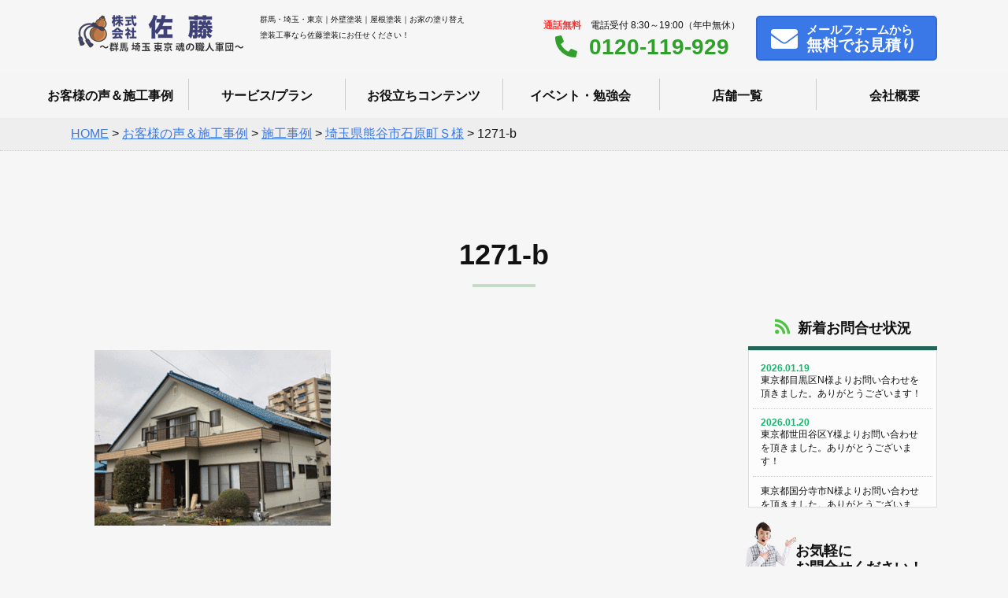

--- FILE ---
content_type: text/html; charset=UTF-8
request_url: https://satotosou.jp/works/w15397/1271-b/
body_size: 15046
content:
<!doctype html>
<html>
<head>
    <meta charset="utf-8">

    <meta name="viewport" content="width=device-width,initial-scale=1.0,minimum-scale=1.0">

    <title>群馬・埼玉でお家の塗り替えなら佐藤塗装へ！屋根・外壁塗装専門店！</title>
    <meta name="Keywords" content="外壁塗装,屋根塗装,塗装,群馬,埼玉,東京,リフォーム,佐藤塗装"/>
    <meta name="Description" content="関東4店舗で群馬県・埼玉県・東京都の屋根・外壁塗装を専門に行っています！施工実績NO1！お家の塗り替え塗装工事なら佐藤塗装にお任せください！"/>
    <!--[if lt IE 9]>
    <script src="http://css3-mediaqueries-js.googlecode.com/svn/trunk/css3-mediaqueries.js"></script>
    <script type="text/javascript" src="http://html5shim.googlecode.com/svn/trunk/html5.js"></script>
    <![endif]-->
    
		<!-- All in One SEO 4.9.2 - aioseo.com -->
	<meta name="robots" content="max-image-preview:large" />
	<meta name="author" content="rpnet"/>
	<link rel="canonical" href="https://satotosou.jp/works/w15397/1271-b/" />
	<meta name="generator" content="All in One SEO (AIOSEO) 4.9.2" />
		<meta property="og:locale" content="ja_JP" />
		<meta property="og:site_name" content="(株)佐藤塗装 | Just another WordPress site" />
		<meta property="og:type" content="article" />
		<meta property="og:title" content="1271-b | (株)佐藤塗装" />
		<meta property="og:url" content="https://satotosou.jp/works/w15397/1271-b/" />
		<meta property="article:published_time" content="2022-09-07T00:48:10+00:00" />
		<meta property="article:modified_time" content="2022-09-07T00:48:10+00:00" />
		<meta name="twitter:card" content="summary" />
		<meta name="twitter:title" content="1271-b | (株)佐藤塗装" />
		<script type="application/ld+json" class="aioseo-schema">
			{"@context":"https:\/\/schema.org","@graph":[{"@type":"BreadcrumbList","@id":"https:\/\/satotosou.jp\/works\/w15397\/1271-b\/#breadcrumblist","itemListElement":[{"@type":"ListItem","@id":"https:\/\/satotosou.jp#listItem","position":1,"name":"\u30db\u30fc\u30e0","item":"https:\/\/satotosou.jp","nextItem":{"@type":"ListItem","@id":"https:\/\/satotosou.jp\/works\/w15397\/1271-b\/#listItem","name":"1271-b"}},{"@type":"ListItem","@id":"https:\/\/satotosou.jp\/works\/w15397\/1271-b\/#listItem","position":2,"name":"1271-b","previousItem":{"@type":"ListItem","@id":"https:\/\/satotosou.jp#listItem","name":"\u30db\u30fc\u30e0"}}]},{"@type":"ItemPage","@id":"https:\/\/satotosou.jp\/works\/w15397\/1271-b\/#itempage","url":"https:\/\/satotosou.jp\/works\/w15397\/1271-b\/","name":"1271-b | (\u682a)\u4f50\u85e4\u5857\u88c5","inLanguage":"ja","isPartOf":{"@id":"https:\/\/satotosou.jp\/#website"},"breadcrumb":{"@id":"https:\/\/satotosou.jp\/works\/w15397\/1271-b\/#breadcrumblist"},"author":{"@id":"https:\/\/satotosou.jp\/author\/rpnet\/#author"},"creator":{"@id":"https:\/\/satotosou.jp\/author\/rpnet\/#author"},"datePublished":"2022-09-07T09:48:10+09:00","dateModified":"2022-09-07T09:48:10+09:00"},{"@type":"Organization","@id":"https:\/\/satotosou.jp\/#organization","name":"(\u682a)\u4f50\u85e4\u5857\u88c5","description":"Just another WordPress site","url":"https:\/\/satotosou.jp\/"},{"@type":"Person","@id":"https:\/\/satotosou.jp\/author\/rpnet\/#author","url":"https:\/\/satotosou.jp\/author\/rpnet\/","name":"rpnet","image":{"@type":"ImageObject","@id":"https:\/\/satotosou.jp\/works\/w15397\/1271-b\/#authorImage","url":"https:\/\/secure.gravatar.com\/avatar\/04b073e0ab4dda4381eb7d706469faeb63c052d0fb7902380088286d01025a8e?s=96&d=mm&r=g","width":96,"height":96,"caption":"rpnet"}},{"@type":"WebSite","@id":"https:\/\/satotosou.jp\/#website","url":"https:\/\/satotosou.jp\/","name":"(\u682a)\u4f50\u85e4\u5857\u88c5","description":"Just another WordPress site","inLanguage":"ja","publisher":{"@id":"https:\/\/satotosou.jp\/#organization"}}]}
		</script>
		<!-- All in One SEO -->

<link rel='dns-prefetch' href='//fonts.googleapis.com' />
<link rel='dns-prefetch' href='//use.fontawesome.com' />
<link rel="alternate" type="application/rss+xml" title="(株)佐藤塗装 &raquo; 1271-b のコメントのフィード" href="https://satotosou.jp/works/w15397/1271-b/feed/" />
<link rel="alternate" title="oEmbed (JSON)" type="application/json+oembed" href="https://satotosou.jp/wp-json/oembed/1.0/embed?url=https%3A%2F%2Fsatotosou.jp%2Fworks%2Fw15397%2F1271-b%2F" />
<link rel="alternate" title="oEmbed (XML)" type="text/xml+oembed" href="https://satotosou.jp/wp-json/oembed/1.0/embed?url=https%3A%2F%2Fsatotosou.jp%2Fworks%2Fw15397%2F1271-b%2F&#038;format=xml" />
<style id='wp-img-auto-sizes-contain-inline-css' type='text/css'>
img:is([sizes=auto i],[sizes^="auto," i]){contain-intrinsic-size:3000px 1500px}
/*# sourceURL=wp-img-auto-sizes-contain-inline-css */
</style>
<style id='wp-emoji-styles-inline-css' type='text/css'>

	img.wp-smiley, img.emoji {
		display: inline !important;
		border: none !important;
		box-shadow: none !important;
		height: 1em !important;
		width: 1em !important;
		margin: 0 0.07em !important;
		vertical-align: -0.1em !important;
		background: none !important;
		padding: 0 !important;
	}
/*# sourceURL=wp-emoji-styles-inline-css */
</style>
<style id='wp-block-library-inline-css' type='text/css'>
:root{--wp-block-synced-color:#7a00df;--wp-block-synced-color--rgb:122,0,223;--wp-bound-block-color:var(--wp-block-synced-color);--wp-editor-canvas-background:#ddd;--wp-admin-theme-color:#007cba;--wp-admin-theme-color--rgb:0,124,186;--wp-admin-theme-color-darker-10:#006ba1;--wp-admin-theme-color-darker-10--rgb:0,107,160.5;--wp-admin-theme-color-darker-20:#005a87;--wp-admin-theme-color-darker-20--rgb:0,90,135;--wp-admin-border-width-focus:2px}@media (min-resolution:192dpi){:root{--wp-admin-border-width-focus:1.5px}}.wp-element-button{cursor:pointer}:root .has-very-light-gray-background-color{background-color:#eee}:root .has-very-dark-gray-background-color{background-color:#313131}:root .has-very-light-gray-color{color:#eee}:root .has-very-dark-gray-color{color:#313131}:root .has-vivid-green-cyan-to-vivid-cyan-blue-gradient-background{background:linear-gradient(135deg,#00d084,#0693e3)}:root .has-purple-crush-gradient-background{background:linear-gradient(135deg,#34e2e4,#4721fb 50%,#ab1dfe)}:root .has-hazy-dawn-gradient-background{background:linear-gradient(135deg,#faaca8,#dad0ec)}:root .has-subdued-olive-gradient-background{background:linear-gradient(135deg,#fafae1,#67a671)}:root .has-atomic-cream-gradient-background{background:linear-gradient(135deg,#fdd79a,#004a59)}:root .has-nightshade-gradient-background{background:linear-gradient(135deg,#330968,#31cdcf)}:root .has-midnight-gradient-background{background:linear-gradient(135deg,#020381,#2874fc)}:root{--wp--preset--font-size--normal:16px;--wp--preset--font-size--huge:42px}.has-regular-font-size{font-size:1em}.has-larger-font-size{font-size:2.625em}.has-normal-font-size{font-size:var(--wp--preset--font-size--normal)}.has-huge-font-size{font-size:var(--wp--preset--font-size--huge)}.has-text-align-center{text-align:center}.has-text-align-left{text-align:left}.has-text-align-right{text-align:right}.has-fit-text{white-space:nowrap!important}#end-resizable-editor-section{display:none}.aligncenter{clear:both}.items-justified-left{justify-content:flex-start}.items-justified-center{justify-content:center}.items-justified-right{justify-content:flex-end}.items-justified-space-between{justify-content:space-between}.screen-reader-text{border:0;clip-path:inset(50%);height:1px;margin:-1px;overflow:hidden;padding:0;position:absolute;width:1px;word-wrap:normal!important}.screen-reader-text:focus{background-color:#ddd;clip-path:none;color:#444;display:block;font-size:1em;height:auto;left:5px;line-height:normal;padding:15px 23px 14px;text-decoration:none;top:5px;width:auto;z-index:100000}html :where(.has-border-color){border-style:solid}html :where([style*=border-top-color]){border-top-style:solid}html :where([style*=border-right-color]){border-right-style:solid}html :where([style*=border-bottom-color]){border-bottom-style:solid}html :where([style*=border-left-color]){border-left-style:solid}html :where([style*=border-width]){border-style:solid}html :where([style*=border-top-width]){border-top-style:solid}html :where([style*=border-right-width]){border-right-style:solid}html :where([style*=border-bottom-width]){border-bottom-style:solid}html :where([style*=border-left-width]){border-left-style:solid}html :where(img[class*=wp-image-]){height:auto;max-width:100%}:where(figure){margin:0 0 1em}html :where(.is-position-sticky){--wp-admin--admin-bar--position-offset:var(--wp-admin--admin-bar--height,0px)}@media screen and (max-width:600px){html :where(.is-position-sticky){--wp-admin--admin-bar--position-offset:0px}}

/*# sourceURL=wp-block-library-inline-css */
</style><style id='global-styles-inline-css' type='text/css'>
:root{--wp--preset--aspect-ratio--square: 1;--wp--preset--aspect-ratio--4-3: 4/3;--wp--preset--aspect-ratio--3-4: 3/4;--wp--preset--aspect-ratio--3-2: 3/2;--wp--preset--aspect-ratio--2-3: 2/3;--wp--preset--aspect-ratio--16-9: 16/9;--wp--preset--aspect-ratio--9-16: 9/16;--wp--preset--color--black: #000000;--wp--preset--color--cyan-bluish-gray: #abb8c3;--wp--preset--color--white: #ffffff;--wp--preset--color--pale-pink: #f78da7;--wp--preset--color--vivid-red: #cf2e2e;--wp--preset--color--luminous-vivid-orange: #ff6900;--wp--preset--color--luminous-vivid-amber: #fcb900;--wp--preset--color--light-green-cyan: #7bdcb5;--wp--preset--color--vivid-green-cyan: #00d084;--wp--preset--color--pale-cyan-blue: #8ed1fc;--wp--preset--color--vivid-cyan-blue: #0693e3;--wp--preset--color--vivid-purple: #9b51e0;--wp--preset--gradient--vivid-cyan-blue-to-vivid-purple: linear-gradient(135deg,rgb(6,147,227) 0%,rgb(155,81,224) 100%);--wp--preset--gradient--light-green-cyan-to-vivid-green-cyan: linear-gradient(135deg,rgb(122,220,180) 0%,rgb(0,208,130) 100%);--wp--preset--gradient--luminous-vivid-amber-to-luminous-vivid-orange: linear-gradient(135deg,rgb(252,185,0) 0%,rgb(255,105,0) 100%);--wp--preset--gradient--luminous-vivid-orange-to-vivid-red: linear-gradient(135deg,rgb(255,105,0) 0%,rgb(207,46,46) 100%);--wp--preset--gradient--very-light-gray-to-cyan-bluish-gray: linear-gradient(135deg,rgb(238,238,238) 0%,rgb(169,184,195) 100%);--wp--preset--gradient--cool-to-warm-spectrum: linear-gradient(135deg,rgb(74,234,220) 0%,rgb(151,120,209) 20%,rgb(207,42,186) 40%,rgb(238,44,130) 60%,rgb(251,105,98) 80%,rgb(254,248,76) 100%);--wp--preset--gradient--blush-light-purple: linear-gradient(135deg,rgb(255,206,236) 0%,rgb(152,150,240) 100%);--wp--preset--gradient--blush-bordeaux: linear-gradient(135deg,rgb(254,205,165) 0%,rgb(254,45,45) 50%,rgb(107,0,62) 100%);--wp--preset--gradient--luminous-dusk: linear-gradient(135deg,rgb(255,203,112) 0%,rgb(199,81,192) 50%,rgb(65,88,208) 100%);--wp--preset--gradient--pale-ocean: linear-gradient(135deg,rgb(255,245,203) 0%,rgb(182,227,212) 50%,rgb(51,167,181) 100%);--wp--preset--gradient--electric-grass: linear-gradient(135deg,rgb(202,248,128) 0%,rgb(113,206,126) 100%);--wp--preset--gradient--midnight: linear-gradient(135deg,rgb(2,3,129) 0%,rgb(40,116,252) 100%);--wp--preset--font-size--small: 13px;--wp--preset--font-size--medium: 20px;--wp--preset--font-size--large: 36px;--wp--preset--font-size--x-large: 42px;--wp--preset--spacing--20: 0.44rem;--wp--preset--spacing--30: 0.67rem;--wp--preset--spacing--40: 1rem;--wp--preset--spacing--50: 1.5rem;--wp--preset--spacing--60: 2.25rem;--wp--preset--spacing--70: 3.38rem;--wp--preset--spacing--80: 5.06rem;--wp--preset--shadow--natural: 6px 6px 9px rgba(0, 0, 0, 0.2);--wp--preset--shadow--deep: 12px 12px 50px rgba(0, 0, 0, 0.4);--wp--preset--shadow--sharp: 6px 6px 0px rgba(0, 0, 0, 0.2);--wp--preset--shadow--outlined: 6px 6px 0px -3px rgb(255, 255, 255), 6px 6px rgb(0, 0, 0);--wp--preset--shadow--crisp: 6px 6px 0px rgb(0, 0, 0);}:where(.is-layout-flex){gap: 0.5em;}:where(.is-layout-grid){gap: 0.5em;}body .is-layout-flex{display: flex;}.is-layout-flex{flex-wrap: wrap;align-items: center;}.is-layout-flex > :is(*, div){margin: 0;}body .is-layout-grid{display: grid;}.is-layout-grid > :is(*, div){margin: 0;}:where(.wp-block-columns.is-layout-flex){gap: 2em;}:where(.wp-block-columns.is-layout-grid){gap: 2em;}:where(.wp-block-post-template.is-layout-flex){gap: 1.25em;}:where(.wp-block-post-template.is-layout-grid){gap: 1.25em;}.has-black-color{color: var(--wp--preset--color--black) !important;}.has-cyan-bluish-gray-color{color: var(--wp--preset--color--cyan-bluish-gray) !important;}.has-white-color{color: var(--wp--preset--color--white) !important;}.has-pale-pink-color{color: var(--wp--preset--color--pale-pink) !important;}.has-vivid-red-color{color: var(--wp--preset--color--vivid-red) !important;}.has-luminous-vivid-orange-color{color: var(--wp--preset--color--luminous-vivid-orange) !important;}.has-luminous-vivid-amber-color{color: var(--wp--preset--color--luminous-vivid-amber) !important;}.has-light-green-cyan-color{color: var(--wp--preset--color--light-green-cyan) !important;}.has-vivid-green-cyan-color{color: var(--wp--preset--color--vivid-green-cyan) !important;}.has-pale-cyan-blue-color{color: var(--wp--preset--color--pale-cyan-blue) !important;}.has-vivid-cyan-blue-color{color: var(--wp--preset--color--vivid-cyan-blue) !important;}.has-vivid-purple-color{color: var(--wp--preset--color--vivid-purple) !important;}.has-black-background-color{background-color: var(--wp--preset--color--black) !important;}.has-cyan-bluish-gray-background-color{background-color: var(--wp--preset--color--cyan-bluish-gray) !important;}.has-white-background-color{background-color: var(--wp--preset--color--white) !important;}.has-pale-pink-background-color{background-color: var(--wp--preset--color--pale-pink) !important;}.has-vivid-red-background-color{background-color: var(--wp--preset--color--vivid-red) !important;}.has-luminous-vivid-orange-background-color{background-color: var(--wp--preset--color--luminous-vivid-orange) !important;}.has-luminous-vivid-amber-background-color{background-color: var(--wp--preset--color--luminous-vivid-amber) !important;}.has-light-green-cyan-background-color{background-color: var(--wp--preset--color--light-green-cyan) !important;}.has-vivid-green-cyan-background-color{background-color: var(--wp--preset--color--vivid-green-cyan) !important;}.has-pale-cyan-blue-background-color{background-color: var(--wp--preset--color--pale-cyan-blue) !important;}.has-vivid-cyan-blue-background-color{background-color: var(--wp--preset--color--vivid-cyan-blue) !important;}.has-vivid-purple-background-color{background-color: var(--wp--preset--color--vivid-purple) !important;}.has-black-border-color{border-color: var(--wp--preset--color--black) !important;}.has-cyan-bluish-gray-border-color{border-color: var(--wp--preset--color--cyan-bluish-gray) !important;}.has-white-border-color{border-color: var(--wp--preset--color--white) !important;}.has-pale-pink-border-color{border-color: var(--wp--preset--color--pale-pink) !important;}.has-vivid-red-border-color{border-color: var(--wp--preset--color--vivid-red) !important;}.has-luminous-vivid-orange-border-color{border-color: var(--wp--preset--color--luminous-vivid-orange) !important;}.has-luminous-vivid-amber-border-color{border-color: var(--wp--preset--color--luminous-vivid-amber) !important;}.has-light-green-cyan-border-color{border-color: var(--wp--preset--color--light-green-cyan) !important;}.has-vivid-green-cyan-border-color{border-color: var(--wp--preset--color--vivid-green-cyan) !important;}.has-pale-cyan-blue-border-color{border-color: var(--wp--preset--color--pale-cyan-blue) !important;}.has-vivid-cyan-blue-border-color{border-color: var(--wp--preset--color--vivid-cyan-blue) !important;}.has-vivid-purple-border-color{border-color: var(--wp--preset--color--vivid-purple) !important;}.has-vivid-cyan-blue-to-vivid-purple-gradient-background{background: var(--wp--preset--gradient--vivid-cyan-blue-to-vivid-purple) !important;}.has-light-green-cyan-to-vivid-green-cyan-gradient-background{background: var(--wp--preset--gradient--light-green-cyan-to-vivid-green-cyan) !important;}.has-luminous-vivid-amber-to-luminous-vivid-orange-gradient-background{background: var(--wp--preset--gradient--luminous-vivid-amber-to-luminous-vivid-orange) !important;}.has-luminous-vivid-orange-to-vivid-red-gradient-background{background: var(--wp--preset--gradient--luminous-vivid-orange-to-vivid-red) !important;}.has-very-light-gray-to-cyan-bluish-gray-gradient-background{background: var(--wp--preset--gradient--very-light-gray-to-cyan-bluish-gray) !important;}.has-cool-to-warm-spectrum-gradient-background{background: var(--wp--preset--gradient--cool-to-warm-spectrum) !important;}.has-blush-light-purple-gradient-background{background: var(--wp--preset--gradient--blush-light-purple) !important;}.has-blush-bordeaux-gradient-background{background: var(--wp--preset--gradient--blush-bordeaux) !important;}.has-luminous-dusk-gradient-background{background: var(--wp--preset--gradient--luminous-dusk) !important;}.has-pale-ocean-gradient-background{background: var(--wp--preset--gradient--pale-ocean) !important;}.has-electric-grass-gradient-background{background: var(--wp--preset--gradient--electric-grass) !important;}.has-midnight-gradient-background{background: var(--wp--preset--gradient--midnight) !important;}.has-small-font-size{font-size: var(--wp--preset--font-size--small) !important;}.has-medium-font-size{font-size: var(--wp--preset--font-size--medium) !important;}.has-large-font-size{font-size: var(--wp--preset--font-size--large) !important;}.has-x-large-font-size{font-size: var(--wp--preset--font-size--x-large) !important;}
/*# sourceURL=global-styles-inline-css */
</style>

<style id='classic-theme-styles-inline-css' type='text/css'>
/*! This file is auto-generated */
.wp-block-button__link{color:#fff;background-color:#32373c;border-radius:9999px;box-shadow:none;text-decoration:none;padding:calc(.667em + 2px) calc(1.333em + 2px);font-size:1.125em}.wp-block-file__button{background:#32373c;color:#fff;text-decoration:none}
/*# sourceURL=/wp-includes/css/classic-themes.min.css */
</style>
<link rel='stylesheet' id='contact-form-7-css' href='https://satotosou.jp/wp-content/plugins/contact-form-7/includes/css/styles.css?ver=6.1.4' type='text/css' media='all' />
<link rel='stylesheet' id='style-css-css' href='https://satotosou.jp/wp-content/themes/satotosou/css/style.css?ver=1.0.0' type='text/css' media='all' />
<link rel='stylesheet' id='overwrite-css-css' href='https://satotosou.jp/wp-content/themes/satotosou/css/overwrite.css?ver=1.1.0' type='text/css' media='all' />
<link rel='stylesheet' id='sliderPro-css' href='https://satotosou.jp/wp-content/themes/satotosou/css/slider-pro.css?ver=1.1.0' type='text/css' media='all' />
<link rel='stylesheet' id='garamond-css-css' href='https://fonts.googleapis.com/css?family=EB+Garamond&#038;ver=1.0.0' type='text/css' media='all' />
<link rel='stylesheet' id='sawarabimincho-css-css' href='https://fonts.googleapis.com/earlyaccess/sawarabimincho.css?ver=1.0.0' type='text/css' media='all' />
<link rel='stylesheet' id='Cormorant+Garamond-css-css' href='https://fonts.googleapis.com/css?family=Cormorant+Garamond&#038;ver=1.0.0' type='text/css' media='all' />
<link rel='stylesheet' id='Raleway-css-css' href='https://fonts.googleapis.com/css?family=Raleway&#038;ver=1.0.0' type='text/css' media='all' />
<link rel='stylesheet' id='fontawesome-css-css' href='https://use.fontawesome.com/releases/v5.9.0/css/all.css?ver=1.0.0' type='text/css' media='all' />
<link rel='stylesheet' id='wp-pagenavi-css' href='https://satotosou.jp/wp-content/plugins/wp-pagenavi/pagenavi-css.css?ver=2.70' type='text/css' media='all' />
<script type="text/javascript" src="https://satotosou.jp/wp-includes/js/jquery/jquery.min.js?ver=3.7.1" id="jquery-core-js"></script>
<script type="text/javascript" src="https://satotosou.jp/wp-includes/js/jquery/jquery-migrate.min.js?ver=3.4.1" id="jquery-migrate-js"></script>
<link rel="https://api.w.org/" href="https://satotosou.jp/wp-json/" /><link rel="alternate" title="JSON" type="application/json" href="https://satotosou.jp/wp-json/wp/v2/media/15398" /><link rel="EditURI" type="application/rsd+xml" title="RSD" href="https://satotosou.jp/xmlrpc.php?rsd" />
<meta name="generator" content="WordPress 6.9" />
<link rel='shortlink' href='https://satotosou.jp/?p=15398' />
<link rel="preconnect" href="//code.tidio.co"><link rel="icon" href="https://satotosou.jp/wp-content/uploads/2020/12/cropped-favicon-32x32.png" sizes="32x32" />
<link rel="icon" href="https://satotosou.jp/wp-content/uploads/2020/12/cropped-favicon-192x192.png" sizes="192x192" />
<link rel="apple-touch-icon" href="https://satotosou.jp/wp-content/uploads/2020/12/cropped-favicon-180x180.png" />
<meta name="msapplication-TileImage" content="https://satotosou.jp/wp-content/uploads/2020/12/cropped-favicon-270x270.png" />
    <!-- Global site tag (gtag.js) - Google Analytics -->
    <script async src="https://www.googletagmanager.com/gtag/js?id=UA-114451923-2"></script>
    <script>
        window.dataLayer = window.dataLayer || [];
        function gtag(){dataLayer.push(arguments);}
        gtag('js', new Date());

        gtag('config', 'UA-114451923-2');
    </script>
</head>

<!-- Google Tag Manager -->
<script>(function(w,d,s,l,i){w[l]=w[l]||[];w[l].push({'gtm.start':
new Date().getTime(),event:'gtm.js'});var f=d.getElementsByTagName(s)[0],
j=d.createElement(s),dl=l!='dataLayer'?'&l='+l:'';j.async=true;j.src=
'https://www.googletagmanager.com/gtm.js?id='+i+dl;f.parentNode.insertBefore(j,f);
})(window,document,'script','dataLayer','GTM-PPQPGD4');</script>
<!-- End Google Tag Manager -->

<body>

<!-- Google Tag Manager (noscript) -->
<noscript><iframe src="https://www.googletagmanager.com/ns.html?id=GTM-PPQPGD4"
height="0" width="0" style="display:none;visibility:hidden"></iframe></noscript>
<!-- End Google Tag Manager (noscript) -->

<div class="loader-wrap">
    <div class="loader">Loading...</div>
</div>


<header>

    <div class="bg_bl"></div>

    <div class="head_pc">
        <div class="head_in">
            <a href="https://satotosou.jp" class="logo"><img src="https://satotosou.jp/wp-content/themes/satotosou/img/logo.png" alt="群馬・埼玉でお家の塗り替えなら佐藤塗装へ！屋根・外壁塗装専門店！"></a>
            <h1>群馬・埼玉・東京｜外壁塗装｜屋根塗装｜お家の塗り替え<br>
                塗装工事なら佐藤塗装にお任せください！</h1>

            <div id="h_box_sp">

                <div class="h_tel"><span><strong>通話無料</strong>　電話受付 8:30～19:00（年中無休）</span><br>
                    <a href="tel:0120-119-929"><i class="fas fa-phone-alt"></i>0120-119-929</a></div>
                <div class="h_btn">
                    <a href="https://satotosou.jp/contact"><i class="fas fa-envelope"></i><span class="no_480">メール</span>フォームから<br class="no_sp">
                        <strong>無料でお見積り</strong></a>
                </div>

            </div>
        </div><!--/head_in-->
    </div><!--/head_pc-->


    <div class="menu_btn">
        <span class="top"></span>
        <span class="middle"></span>
        <span class="bottom"></span>
    </div>
    <nav id="g_navi">
    <ul class="navi_base">
        <li><a href="https://satotosou.jp/works">お客様の声＆施工事例</a></li>
        <li><a href="https://satotosou.jp/service">サービス/プラン</a></li>
        <li><a href="https://satotosou.jp/oyakudati">お役立ちコンテンツ</a></li>
        <li><a href="https://satotosou.jp/event">イベント・勉強会</a></li>
        <li class="gnavi__list"><a href="https://satotosou.jp/tenpo">店舗一覧</a>
            <ul class="dropdown__lists">
                <li class="dropdown__list"><a href="https://satotosou.jp/tenpo/isesaki-lp/">伊勢崎本店</a></li>
                <li class="dropdown__list"><a href="https://satotosou.jp/tenpo/kumagaya-lp/">熊谷支店</a></li>
                <li class="dropdown__list"><a href="https://satotosou.jp/tenpo/ageo-lp/">上尾支店</a></li>
                <li class="dropdown__list"><a href="https://satotosou.jp/tenpo/tokyo-lp/">東京支店</a></li>
            </ul>
        </li>
        <li><a href="https://satotosou.jp/company">会社概要</a></li>
    </ul>
</nav></header>





    <div class="pankuzu">
        <ul>
            <span property="itemListElement" typeof="ListItem"><a property="item" typeof="WebPage" title="Go to (株)佐藤塗装." href="https://satotosou.jp" class="home" ><span property="name">HOME</span></a><meta property="position" content="1"></span> &gt; <span property="itemListElement" typeof="ListItem"><a property="item" typeof="WebPage" title="Go to お客様の声＆施工事例." href="https://satotosou.jp/works/" class="archive post-works-archive" ><span property="name">お客様の声＆施工事例</span></a><meta property="position" content="2"></span> &gt; <span property="itemListElement" typeof="ListItem"><a property="item" typeof="WebPage" title="Go to the 施工事例 事例タイプ archives." href="https://satotosou.jp/works-type/case/" class="taxonomy works-type" ><span property="name">施工事例</span></a><meta property="position" content="3"></span> &gt; <span property="itemListElement" typeof="ListItem"><a property="item" typeof="WebPage" title="Go to 埼玉県熊谷市石原町Ｓ様." href="https://satotosou.jp/works/w15397/" class="post post-works" ><span property="name">埼玉県熊谷市石原町Ｓ様</span></a><meta property="position" content="4"></span> &gt; <span property="itemListElement" typeof="ListItem"><span property="name" class="post post-attachment current-item">1271-b</span><meta property="url" content="https://satotosou.jp/works/w15397/1271-b/"><meta property="position" content="5"></span>        </ul>
    </div>
<div class="cont_2clm clfix">
    <h2>1271-b</h2>
    <div class="content effect">
                                    <p class="attachment"><a href='https://satotosou.jp/wp-content/uploads/2022/09/1271-b.gif'><img fetchpriority="high" decoding="async" width="300" height="223" src="https://satotosou.jp/wp-content/uploads/2022/09/1271-b-300x223.gif" class="attachment-medium size-medium" alt="" /></a></p>



        

    </div><!--/content-->
    <div class="side effect">

    <h2><i class="fas fa-rss"></i>新着お問合せ状況</h2>
    <ul class="ul_news">
                        <li><span>2026.01.19</span>東京都目黒区N様よりお問い合わせを頂きました。ありがとうございます！</li>
                            <li><span>2026.01.20</span>東京都世田谷区Y様よりお問い合わせを頂きました。ありがとうございます！</li>
                            <li><span></span>東京都国分寺市N様よりお問い合わせを頂きました。ありがとうございます！</li>
                            <li><span></span>東京都葛飾区K様よりお問い合わせを頂きました。ありがとうございます！</li>
                            <li><span>2026.01.19</span>群馬県伊勢崎市A様よりお問い合わせを頂きました。ありがとうございます！</li>
                            <li><span></span>埼玉県深谷市M様よりお問い合わせを頂きました。ありがとうございます！</li>
                            <li><span>2026.01.17</span>東京都足立区H様よりお問い合わせを頂きました。ありがとうございます！</li>
                            <li><span></span>東京都江戸川区F様よりお問い合わせを頂きました。ありがとうございます！</li>
                            <li><span></span>東京都葛飾区M様よりお問い合わせを頂きました。ありがとうございます！</li>
                            <li><span>2026.01.16</span>東京都西東京市T様よりお問い合わせを頂きました。ありがとうございます！</li>
                                </ul>

<h2 class="h2_img"><img src="https://satotosou.jp/wp-content/themes/satotosou/img/side_contact.png" alt="女性スタッフ">お気軽に<br>お問合せください！</h2>
<div class="side_box">
<ul class="img_list">
<li><img src="https://satotosou.jp/wp-content/themes/satotosou/img/side_staff_01.png" ><br>さとう</li>
<li><img src="https://satotosou.jp/wp-content/themes/satotosou/img/side_staff_02.png" ><br>ごとう</li>
<li><img src="https://satotosou.jp/wp-content/themes/satotosou/img/side_staff_03.png" ><br>ますかわ</li>
<li><img src="https://satotosou.jp/wp-content/themes/satotosou/img/side_staff_04.png" ><br>うちやま</li>
<li><img src="https://satotosou.jp/wp-content/themes/satotosou/img/side_staff_05.png" ><br>たぐち</li>
<li><img src="https://satotosou.jp/wp-content/themes/satotosou/img/side_staff_06.png" ><br>いのうえ</li>
<li><img src="https://satotosou.jp/wp-content/themes/satotosou/img/side_staff_07.png" ><br>ごとう</li>
<li><img src="https://satotosou.jp/wp-content/themes/satotosou/img/side_staff_08.png" ><br>のもと</li>
<li><img src="https://satotosou.jp/wp-content/themes/satotosou/img/side_staff_09.png" ><br>はすみ</li>
</ul>
        <div class="side_btn"><a href="https://satotosou.jp/contact"><span>お気軽にご相談ください！</span><br>
                <i class="fas fa-envelope"></i>お問い合わせ</a></div>

    </div><!--/side_box-->

    <h2 class="h2_img voice"><img src="https://satotosou.jp/wp-content/themes/satotosou/img/side_voice.png" alt="お客様の声">満足度<strong>96.0</strong>％！<br class="no_sp">
                                                                       お客様の声</h2>
    <div class="side_box">
        <ul class="img_list voice">
			<li><img src="https://satotosou.jp/wp-content/themes/satotosou/img/voice_01.jpg" ><br>S様邸</li>
			<li><img src="https://satotosou.jp/wp-content/themes/satotosou/img/voice_02.jpg" ><br>I様邸</li>
			<li><img src="https://satotosou.jp/wp-content/themes/satotosou/img/voice_03.jpg" ><br>H様邸</li>
			<li><img src="https://satotosou.jp/wp-content/themes/satotosou/img/voice_04.jpg" ><br>K様邸</li>
			<li><img src="https://satotosou.jp/wp-content/themes/satotosou/img/voice_05.jpg" ><br>T様邸</li>
			<li><img src="https://satotosou.jp/wp-content/themes/satotosou/img/voice_06.jpg" ><br>H様邸</li>
        </ul>

        <div class="side_btn"><a href="https://satotosou.jp/works"><i class="fas fa-comments"></i>お客様の声一覧</a></div>
    </div><!--/side_box-->
	
	<h2 class="h2_02"><i class="fas fa-paint-roller"></i><a href="https://satotosou.jp/base">塗装の基礎知識</a></h2>
    <div class="side_box">
        <ul class="side_list">
        <li><a href="https://satotosou.jp/base/needs">なぜ外壁や屋根の塗装が必要なのか？</a></li>
                <li><a href="https://satotosou.jp/base/column06">外壁塗装に最適な季節・環境</a></li>
                <li><a href="https://satotosou.jp/base/column04">外壁の塗り替え工事の流れ</a></li>
                <li><a href="https://satotosou.jp/base/color-choice">外壁・屋根塗装の色選びのポイントと面積効果</a></li>
                <li><a href="https://satotosou.jp/base/question">塗装についてのよくある質問</a></li>
                <li><a href="https://satotosou.jp/base/bulk-quote">一括見積りサービスを利用するメリット・デメリット</a></li>
                <li><a href="https://satotosou.jp/base/diy">外壁・屋根塗装のDIYをオススメできない理由</a></li>
                <li><a href="https://satotosou.jp/base/cooling-off">外壁・屋根塗装の契約をクーリングオフする方法と手順</a></li>
                <li><a href="https://satotosou.jp/base/exterior-wall-material">外壁材の種類と特徴</a></li>
                <li><a href="https://satotosou.jp/base/roofing-material">屋根材の種類と代表的な屋根の形状</a></li>
                <li><a href="https://satotosou.jp/base/kasai-hoken">外壁・屋根塗装で火災保険を使う場合の利用条件や注意点</a></li>
                <li><a href="https://satotosou.jp/base/tsuika-hiyo">外壁・屋根塗装で追加費用が発生する場合</a></li>
                <li><a href="https://satotosou.jp/base/genchi-chosa">外壁・屋根塗装の事前調査・現地調査はどのようなことをするか？</a></li>
        </ul>
    </div><!--/side_box-->
	
	<h2 class="h2_02"><i class="fas fa-users"></i><a href="https://satotosou.jp/gyousha">業者選び</a></h2>
    <div class="side_box">
        <ul class="side_list">
                <li><a href="https://satotosou.jp/gyousha/choice">正しい塗装業者の選び方</a></li>
                <li><a href="https://satotosou.jp/gyousha/point">外壁・屋根塗装の見積書のチェックポイント</a></li>
                <li><a href="https://satotosou.jp/gyousha/unscrupulous-trader">悪徳業者が良く使う手口や手抜き工事の例</a></li>
                <li><a href="https://satotosou.jp/gyousha/trouble">塗装業界で多いトラブルとは？</a></li>
        </ul>
    </div><!--/side_box-->

	<h2 class="h2_02"><i class="fas fa-users"></i><a href="https://satotosou.jp/leak">雨漏りについて</a></h2>
    <div class="side_box">
        <ul class="side_list">
            <li><a href="https://satotosou.jp/leak/chousa">雨漏りの調査方法の種類と費用</a></li>
            <li><a href="https://satotosou.jp/leak/factor">雨漏りの要因と修理方法</a></li>
            <li><a href="https://satotosou.jp/leak/leakage">雨漏り、すが漏れ、水漏れの違い</a></li>
        </ul>
    </div><!--/side_box-->
	
	<h2 class="h2_02"><i class="fas fa-fill"></i><a href="https://satotosou.jp/toryo">塗料について</a></h2>
    <div class="side_box">
        <ul class="side_list">
            <li><a href="https://satotosou.jp/toryo/kinds">塗料の種類と耐久年数</a></li>
            <li><a href="https://satotosou.jp/toryo/1-component-type-and-2-component-type">1液型と2液型の塗料の特徴</a></li>
            <li><a href="https://satotosou.jp/toryo/oily-and-water-based">油性(強溶剤、弱溶剤)と水性塗料の特徴</a></li>
            <li><a href="https://satotosou.jp/toryo/undercoat-paint">下塗り用塗料の種類と特徴</a></li>
            <li><a href="https://satotosou.jp/toryo/insulation">断熱塗料と遮熱塗料の効果の違い</a></li>
            <li><a href="https://satotosou.jp/toryo/product">塗料を徹底解説</a></li>
        </ul>
    </div><!--/side_box-->
	
		<h2 class="h2_02"><i class="fas fa-th-large"></i><a href="https://satotosou.jp/deterioration">劣化状況</a></h2>
    <div class="side_box">
        <ul class="side_list">
                <li><a href="https://satotosou.jp/deterioration/repair">ヒビ・劣化</a></li>
                <li><a href="https://satotosou.jp/deterioration/yogore">外壁の汚れの原因と補修方法</a></li>
                <li><a href="https://satotosou.jp/deterioration/henshoku">外壁の変色や色あせの原因と補修方法</a></li>
                <li><a href="https://satotosou.jp/deterioration/choking">外壁塗装のチョーキング現象の原因と補修方法</a></li>
                <li><a href="https://satotosou.jp/deterioration/iromura">外壁塗装の色ムラの原因と補修方法</a></li>
                <li><a href="https://satotosou.jp/deterioration/peeling-off">外壁塗装の浮き・剥がれの原因と補修費用</a></li>
                <li><a href="https://satotosou.jp/deterioration/rust">外壁・屋根にサビが出る原因と補修方法・費用</a></li>
        </ul>
    </div><!--/side_box-->

	<h2 class="h2_02"><i class="far fa-building"></i><a href="https://satotosou.jp/company">会社について</a></h2>
    <div class="side_box">
        <ul class="side_list">
            <li><a href="https://satotosou.jp/company/first">佐藤塗装が選ばれる6つの理由</a></li>
            <li><a href="https://satotosou.jp/company/greeting">代表佐藤の生い立ち〜塗装に対する真っ直ぐな思い〜</a></li>
            <li><a href="https://satotosou.jp/company/access/">アクセスマップ</a></li>
			<li><a href="https://satotosou.jp/staffs">スタッフ紹介</a></li>
            <li><a href="https://satotosou.jp/company/area">工事エリア</a></li>
            <li><a href="https://satotosou.jp/company/privacypolicy/">プライバシーポリシー</a></li>
            <li><a href="https://satotosou.jp/company/recruit/">正社員募集</a></li>
		</ul>
    </div><!--/side_box-->
	
	<h2 class="h2_02 c2"><i class="fas fas fa-info-circle"></i><a href="https://satotosou.jp/service">サービス/プラン</a></h2>
    <div class="side_box">
        <ul class="side_list">
			<li><a href="https://satotosou.jp/event">イベント・勉強会</a></li>
            <li><a href="https://satotosou.jp/service/tosou-gaiheki">外壁塗装</a></li>
            <li><a href="https://satotosou.jp/service/tosou-yane">屋根塗装</a></li>
            <li><a href="https://satotosou.jp/service/tosou-naisou">内装塗装</a></li>
            <li><a href="https://satotosou.jp/service/flow">アパート・マンションの塗装</a></li>
            <li><a href="https://satotosou.jp/service/tosou-yane">完工までの流れ</a></li>
            <li><a href="https://satotosou.jp/service/investigation">建物診断</a></li>
            <li><a href="https://satotosou.jp/service/jyoseikin">過去の助成金</a></li>
            <li><a href="https://satotosou.jp/service/showroom">ショールーム</a></li>
            <li><a href="https://satotosou.jp/service/houjin">工場、倉庫、店舗の塗装</a></li>
            <li><a href="https://satotosou.jp/service/loan">リフォームローン</a></li>
        </ul>
    </div><!--/side_box-->



    <h2 class="h2_02 c2"><i class="fas fa-pencil-alt"></i>ブログ</h2>
    <div class="side_box">
		<ul class="side_list">
        <li><a href="https://ameblo.jp/13102414/" target="_blank">新社長ブログ</a></li>
        <li><a href="https://ameblo.jp/satotosou/" target="_blank">旧ブログ</a></li>
		</ul>
    </div><!--/side_box-->
<a href="https://satotosou.jp/reform"><img src="https://satotosou.jp/wp-content/themes/satotosou/img/bn_reform.jpg" width="240px" height="111px"  ></a><br><br>
<a href="https://www.youtube.com/@satotosou" target="_blank"><img src="https://satotosou.jp/wp-content/themes/satotosou/img/bn_youtube.jpg" width="240px" height="111px"  ></a><br><br>
<a href="https://satotosou.hr-hackerplus.com/" target="_blank"><img src="https://satotosou.jp/wp-content/themes/satotosou/img/bn_recruit.jpg" width="240px" height="111px"  ></a><br><br>
<a href="https://job.mynavi.jp/24/pc/search/corp215660/outline.html" target="_blank"><img src="https://satotosou.jp/wp-content/themes/satotosou/img/bn_mainabi.jpg" width="240px" height="111px"  ></a><br><br>
<img src="https://satotosou.jp/wp-content/themes/satotosou/img/bn_toukon.jpg" width="240px" height="111px"  ><br><br>
<img src="https://satotosou.jp/wp-content/themes/satotosou/img/bn_tosoumeijin.jpg" width="240px" height="111px"  ><br><br>
<img src="https://satotosou.jp/wp-content/themes/satotosou/img/bn_amamori119.jpg" width="240px" height="111px"  ><br><br>
<img src="https://satotosou.jp/wp-content/themes/satotosou/img/bn_jio.jpg" width="240px" height="111px"  ><br><br>
</div><!--/side_bn-->

</div><!--/side--></div><!--/cont_2clm-->

<div class="obi_2">


    <div class="sankaku">
        <img src="https://satotosou.jp/wp-content/themes/satotosou/img/sankaku_2.png" alt="▼">
    </div>


    <h2><i class="fas fa-phone-volume"></i>お問い合せはこちら</h2>

    <div class="box_contact effect">

        <div class="contact_catch">お急ぎの方！<strong>お電話の方が早く</strong>ご案内できます！</div>

        <div class="box_tel">
            <a href="tel:0120-119-929"><i class="fas fa-phone-alt"></i>0120-119-929</a>
        </div>
        <div class="contact_txt"><strong>通話無料</strong>電話受付 8:30～19:00（年中無休）</div>

        <div class="btn_002">
            <a href="https://satotosou.jp/contact"><i class="fas fa-envelope"></i>メールでお問い合せ</a>
        </div>
        <div class="contact_txt">メールでは<strong>365日24時間</strong>受付中です！</div>

    </div><!--/box_contact-->


    <img src="https://satotosou.jp/wp-content/themes/satotosou/img/contact_foot.png" alt="お問い合せ" class="contact_foot effect d_02">

</div><!--/obi_2-->


<footer>

    <div class="footer_box">

        <div class="footer_link">
            <ul><a href="https://satotosou.jp/deterioration">■ブログ</a>
                <li><a href="https://ameblo.jp/13102414/" target="_blank">新社長ブログ</a></li>
                <li><a href="https://ameblo.jp/satotosou/" target="_blank">旧ブログ</a></li>
            </ul>

            <ul><a href="https://satotosou.jp/service">■サービス/プラン</a>
                <li><a href="https://satotosou.jp/service/tosou-gaiheki">外壁塗装</a></li>
                <li><a href="https://satotosou.jp/service/tosou-yane">屋根塗装</a></li>
                <li><a href="https://satotosou.jp/service/tosou-naisou">内装塗装</a></li>
                <li><a href="https://satotosou.jp/service/flow">アパート・マンションの塗装</a></li>
                <li><a href="https://satotosou.jp/service/tosou-yane">完工までの流れ</a></li>
                <li><a href="https://satotosou.jp/service/investigation">建物診断</a></li>
                <li><a href="https://satotosou.jp/service/jyoseikin">過去の助成金</a></li>
                <li><a href="https://satotosou.jp/service/showroom">ショールーム</a></li>
                <li><a href="https://satotosou.jp/service/houjin">工場、倉庫、店舗の塗装</a></li>
                <li><a href="https://satotosou.jp/service/loan">リフォームローン</a></li>
            </ul>

            <ul><a href="https://satotosou.jp/company">■会社について</a>
                <li><a href="https://satotosou.jp/company/first">佐藤塗装が選ばれる6つの理由</a></li>
                <li><a href="https://satotosou.jp/company/greeting">代表佐藤の生い立ち〜塗装に対する真っ直ぐな思い〜</a></li>
                <li><a href="https://satotosou.jp/company/access/">アクセスマップ</a></li>
                <li><a href="https://satotosou.jp/company/area">工事エリア</a></li>
                <li><a href="https://satotosou.jp/company/privacypolicy/">プライバシーポリシー</a></li>
                <li><a href="https://satotosou.jp/company/recruit/">正社員募集</a></li>
            </ul>

            <ul><a href="https://satotosou.jp/toryo">■塗料について</a>
                <li><a href="https://satotosou.jp/toryo/kinds">塗料の種類と耐久年数</a></li>
                <li><a href="https://satotosou.jp/toryo/product">塗料を徹底解説</a></li>
                <li><a href="https://satotosou.jp/toryo/1-component-type-and-2-component-type">1液型と2液型の塗料の特徴</a></li>
                <li><a href="https://satotosou.jp/toryo/oily-and-water-based">油性(強溶剤、弱溶剤)と水性塗料の特徴</a></li>
                <li><a href="https://satotosou.jp/toryo/undercoat-paint">下塗り用塗料の種類と特徴</a></li>
                <li><a href="https://satotosou.jp/toryo/insulation">断熱塗料と遮熱塗料の効果の違い</a></li>
            </ul>

            <ul><a href="https://satotosou.jp/gyousha">■業者選び</a>
                <li><a href="https://satotosou.jp/gyousha/choice">正しい塗装業者の選び方</a></li>
                <li><a href="https://satotosou.jp/gyousha/point">外壁・屋根塗装の見積書のチェックポイント</a></li>
                <li><a href="https://satotosou.jp/gyousha/unscrupulous-trader">悪徳業者が良く使う手口や手抜き工事の例</a></li>
                <li><a href="https://satotosou.jp/gyousha/trouble">塗装業界で多いトラブルとは？</a></li>
            </ul>

            <ul><a href="https://satotosou.jp/leak">■雨漏りについて</a>
                <li><a href="https://satotosou.jp/leak/chousa">雨漏りの調査方法の種類と費用</a></li>
                <li><a href="https://satotosou.jp/leak/factor">雨漏りの要因と修理方法</a></li>
                <li><a href="https://satotosou.jp/leak/leakage">雨漏り、すが漏れ、水漏れの違い</a></li>
            </ul>

            <ul><a href="https://satotosou.jp/base">■塗装の基礎知識</a>
                <li><a href="https://satotosou.jp/base/needs">なぜ外壁や屋根の塗装が必要なのか？</a></li>
                <li><a href="https://satotosou.jp/base/column06">外壁塗装に最適な季節・環境</a></li>
                <li><a href="https://satotosou.jp/base/column04">外壁の塗り替え工事の流れ</a></li>
                <li><a href="https://satotosou.jp/base/color-choice">外壁・屋根塗装の色選びのポイントと面積効果</a></li>
                <li><a href="https://satotosou.jp/base/question">塗装についてのよくある質問</a></li>
                <li><a href="https://satotosou.jp/base/bulk-quote">一括見積りサービスを利用するメリット・デメリット</a></li>
                <li><a href="https://satotosou.jp/base/diy">外壁・屋根塗装のDIYをオススメできない理由</a></li>
                <li><a href="https://satotosou.jp/base/cooling-off">外壁・屋根塗装の契約をクーリングオフする方法と手順</a></li>
                <li><a href="https://satotosou.jp/base/exterior-wall-material">外壁材の種類と特徴</a></li>
                <li><a href="https://satotosou.jp/base/roofing-material">屋根材の種類と代表的な屋根の形状</a></li>
                <li><a href="https://satotosou.jp/base/kasai-hoken">外壁・屋根塗装で火災保険を使う場合の利用条件や注意点</a></li>
                <li><a href="https://satotosou.jp/base/tsuika-hiyo">外壁・屋根塗装で追加費用が発生する場合</a></li>
                <li><a href="https://satotosou.jp/base/genchi-chosa">外壁・屋根塗装の事前調査・現地調査はどのようなことをするか？</a></li>
            </ul>

            <ul><a href="https://satotosou.jp/deterioration">■劣化状況について</a>
                <li><a href="https://satotosou.jp/deterioration/repair">ヒビ・劣化</a></li>
                <li><a href="https://satotosou.jp/deterioration/yogore">外壁の汚れの原因と補修方法</a></li>
                <li><a href="https://satotosou.jp/deterioration/henshoku">外壁の変色や色あせの原因と補修方法</a></li>
                <li><a href="https://satotosou.jp/deterioration/choking">外壁塗装のチョーキング現象の原因と補修方法</a></li>
                <li><a href="https://satotosou.jp/deterioration/iromura">外壁塗装の色ムラの原因と補修方法</a></li>
                <li><a href="https://satotosou.jp/deterioration/peeling-off">外壁塗装の浮き・剥がれの原因と補修費用</a></li>
                <li><a href="https://satotosou.jp/deterioration/rust">外壁・屋根にサビが出る原因と補修方法・費用</a></li>
            </ul>
        </div>


        <div class="f_info">
            <img src="https://satotosou.jp/wp-content/themes/satotosou/img/f_logo.png" alt="佐藤塗装">

            <p>株式会社 佐藤<br>〒372-0802 群馬県伊勢崎市田中島町69<br>
               TEL. 0270-61-6040 / FAX. 0270-61-6041<br>
               国土交通大臣許可（般29）第26959号</p>

        </div>

        <address>copyright (c) (株)佐藤. Allrights reserved.</address>

    </div><!--/footer_box-->


</footer>


<div id="to_top"><a href="#"><i class="fas fa-chevron-up" title="ページトップへ戻る"></i></a></div>


<div id="foot_bn">
    <div class="box_flex">

        <div class="f_btn">
            <a href="https://satotosou.jp/contact">
                <div class="ab_base">
                    <div class="arrow_box">無料！</div>
                </div>
                <i class="fas fa-envelope"></i>
                <p>メールでお問い合せ<br>
                   365日24時間対応</p></a>
        </div>

        <div class="f_btn tel">
                <a href="tel:0120-119-929">
                <div class="ab_base">
                    <div class="arrow_box">無料！</div>
                </div>
                <i class="fas fa-phone-alt"></i>
                <p>お電話でお問い合せ<br>
                   8:30～19:00（年中無休）</p></a>
        </div>

    </div>
</div>

                

<script type="speculationrules">
{"prefetch":[{"source":"document","where":{"and":[{"href_matches":"/*"},{"not":{"href_matches":["/wp-*.php","/wp-admin/*","/wp-content/uploads/*","/wp-content/*","/wp-content/plugins/*","/wp-content/themes/satotosou/*","/*\\?(.+)"]}},{"not":{"selector_matches":"a[rel~=\"nofollow\"]"}},{"not":{"selector_matches":".no-prefetch, .no-prefetch a"}}]},"eagerness":"conservative"}]}
</script>
    <script src="https://cdnjs.cloudflare.com/ajax/libs/jquery-cookie/1.4.1/jquery.cookie.js"></script>
    <script>
    jQuery(function ($) {
    var cam = $.cookie('cam');
    if (cam !== 'none') {
        $('.campaign_bnr').css('display','flex');
    }
    $('.campaign_bnr_close').click(function() {
        var date = new Date();
        date.setTime( date.getTime() + ( 1 * 60 * 60 * 1000 ));
        $.cookie("cam", "none", { expires: date });
       $('.campaign_bnr').fadeOut();
      })
    });
    
    </script>    <script>
    jQuery(function ($) {
        $('.popup-bnr-pc i').click(function () {
            $('.popup-bnr-pc').fadeOut();
            //set
            localStorage.setItem('popup', 'none');
        });

        $(window).scroll(function () {
            //check
            var popup = localStorage.getItem('popup');
            if (popup !== 'none') {
                if ($(this).scrollTop() > 400) {
                    $('.popup-bnr-pc').fadeIn();
                }
            }
        });
        

        /*
        //最下部でイベント
        $(window).on("scroll", function() {
            var scrollHeight = $(document).height();
            var scrollPosition = $(window).height() + $(window).scrollTop();
            if ((scrollHeight - scrollPosition) / scrollHeight === 0) {
                if (popup !== 'none') {
                    $('.popup-bnr-pc').fadeIn();
                }
            }
        });
        */

        $(window).load(function () {
            //remove
            //リロードでリセット
            localStorage.removeItem('popup');
        });

    });
    </script><script type="module"  src="https://satotosou.jp/wp-content/plugins/all-in-one-seo-pack/dist/Lite/assets/table-of-contents.95d0dfce.js?ver=4.9.2" id="aioseo/js/src/vue/standalone/blocks/table-of-contents/frontend.js-js"></script>
<script type="text/javascript" src="https://satotosou.jp/wp-includes/js/dist/hooks.min.js?ver=dd5603f07f9220ed27f1" id="wp-hooks-js"></script>
<script type="text/javascript" src="https://satotosou.jp/wp-includes/js/dist/i18n.min.js?ver=c26c3dc7bed366793375" id="wp-i18n-js"></script>
<script type="text/javascript" id="wp-i18n-js-after">
/* <![CDATA[ */
wp.i18n.setLocaleData( { 'text direction\u0004ltr': [ 'ltr' ] } );
//# sourceURL=wp-i18n-js-after
/* ]]> */
</script>
<script type="text/javascript" src="https://satotosou.jp/wp-content/plugins/contact-form-7/includes/swv/js/index.js?ver=6.1.4" id="swv-js"></script>
<script type="text/javascript" id="contact-form-7-js-translations">
/* <![CDATA[ */
( function( domain, translations ) {
	var localeData = translations.locale_data[ domain ] || translations.locale_data.messages;
	localeData[""].domain = domain;
	wp.i18n.setLocaleData( localeData, domain );
} )( "contact-form-7", {"translation-revision-date":"2025-11-30 08:12:23+0000","generator":"GlotPress\/4.0.3","domain":"messages","locale_data":{"messages":{"":{"domain":"messages","plural-forms":"nplurals=1; plural=0;","lang":"ja_JP"},"This contact form is placed in the wrong place.":["\u3053\u306e\u30b3\u30f3\u30bf\u30af\u30c8\u30d5\u30a9\u30fc\u30e0\u306f\u9593\u9055\u3063\u305f\u4f4d\u7f6e\u306b\u7f6e\u304b\u308c\u3066\u3044\u307e\u3059\u3002"],"Error:":["\u30a8\u30e9\u30fc:"]}},"comment":{"reference":"includes\/js\/index.js"}} );
//# sourceURL=contact-form-7-js-translations
/* ]]> */
</script>
<script type="text/javascript" id="contact-form-7-js-before">
/* <![CDATA[ */
var wpcf7 = {
    "api": {
        "root": "https:\/\/satotosou.jp\/wp-json\/",
        "namespace": "contact-form-7\/v1"
    }
};
//# sourceURL=contact-form-7-js-before
/* ]]> */
</script>
<script type="text/javascript" src="https://satotosou.jp/wp-content/plugins/contact-form-7/includes/js/index.js?ver=6.1.4" id="contact-form-7-js"></script>
<script type="text/javascript" src="https://satotosou.jp/wp-content/themes/satotosou/js/jquery.sliderPro.min.js?ver=1.0.0" id="sliderPro-js"></script>
<script type="text/javascript" src="https://satotosou.jp/wp-content/themes/satotosou/js/jquery.inview.min.js?ver=1.0.0" id="inview-js"></script>
<script type="text/javascript" src="https://satotosou.jp/wp-content/themes/satotosou/js/script.js?ver=1.0.0" id="view_script-js"></script>
<script id="wp-emoji-settings" type="application/json">
{"baseUrl":"https://s.w.org/images/core/emoji/17.0.2/72x72/","ext":".png","svgUrl":"https://s.w.org/images/core/emoji/17.0.2/svg/","svgExt":".svg","source":{"concatemoji":"https://satotosou.jp/wp-includes/js/wp-emoji-release.min.js?ver=6.9"}}
</script>
<script type="module">
/* <![CDATA[ */
/*! This file is auto-generated */
const a=JSON.parse(document.getElementById("wp-emoji-settings").textContent),o=(window._wpemojiSettings=a,"wpEmojiSettingsSupports"),s=["flag","emoji"];function i(e){try{var t={supportTests:e,timestamp:(new Date).valueOf()};sessionStorage.setItem(o,JSON.stringify(t))}catch(e){}}function c(e,t,n){e.clearRect(0,0,e.canvas.width,e.canvas.height),e.fillText(t,0,0);t=new Uint32Array(e.getImageData(0,0,e.canvas.width,e.canvas.height).data);e.clearRect(0,0,e.canvas.width,e.canvas.height),e.fillText(n,0,0);const a=new Uint32Array(e.getImageData(0,0,e.canvas.width,e.canvas.height).data);return t.every((e,t)=>e===a[t])}function p(e,t){e.clearRect(0,0,e.canvas.width,e.canvas.height),e.fillText(t,0,0);var n=e.getImageData(16,16,1,1);for(let e=0;e<n.data.length;e++)if(0!==n.data[e])return!1;return!0}function u(e,t,n,a){switch(t){case"flag":return n(e,"\ud83c\udff3\ufe0f\u200d\u26a7\ufe0f","\ud83c\udff3\ufe0f\u200b\u26a7\ufe0f")?!1:!n(e,"\ud83c\udde8\ud83c\uddf6","\ud83c\udde8\u200b\ud83c\uddf6")&&!n(e,"\ud83c\udff4\udb40\udc67\udb40\udc62\udb40\udc65\udb40\udc6e\udb40\udc67\udb40\udc7f","\ud83c\udff4\u200b\udb40\udc67\u200b\udb40\udc62\u200b\udb40\udc65\u200b\udb40\udc6e\u200b\udb40\udc67\u200b\udb40\udc7f");case"emoji":return!a(e,"\ud83e\u1fac8")}return!1}function f(e,t,n,a){let r;const o=(r="undefined"!=typeof WorkerGlobalScope&&self instanceof WorkerGlobalScope?new OffscreenCanvas(300,150):document.createElement("canvas")).getContext("2d",{willReadFrequently:!0}),s=(o.textBaseline="top",o.font="600 32px Arial",{});return e.forEach(e=>{s[e]=t(o,e,n,a)}),s}function r(e){var t=document.createElement("script");t.src=e,t.defer=!0,document.head.appendChild(t)}a.supports={everything:!0,everythingExceptFlag:!0},new Promise(t=>{let n=function(){try{var e=JSON.parse(sessionStorage.getItem(o));if("object"==typeof e&&"number"==typeof e.timestamp&&(new Date).valueOf()<e.timestamp+604800&&"object"==typeof e.supportTests)return e.supportTests}catch(e){}return null}();if(!n){if("undefined"!=typeof Worker&&"undefined"!=typeof OffscreenCanvas&&"undefined"!=typeof URL&&URL.createObjectURL&&"undefined"!=typeof Blob)try{var e="postMessage("+f.toString()+"("+[JSON.stringify(s),u.toString(),c.toString(),p.toString()].join(",")+"));",a=new Blob([e],{type:"text/javascript"});const r=new Worker(URL.createObjectURL(a),{name:"wpTestEmojiSupports"});return void(r.onmessage=e=>{i(n=e.data),r.terminate(),t(n)})}catch(e){}i(n=f(s,u,c,p))}t(n)}).then(e=>{for(const n in e)a.supports[n]=e[n],a.supports.everything=a.supports.everything&&a.supports[n],"flag"!==n&&(a.supports.everythingExceptFlag=a.supports.everythingExceptFlag&&a.supports[n]);var t;a.supports.everythingExceptFlag=a.supports.everythingExceptFlag&&!a.supports.flag,a.supports.everything||((t=a.source||{}).concatemoji?r(t.concatemoji):t.wpemoji&&t.twemoji&&(r(t.twemoji),r(t.wpemoji)))});
//# sourceURL=https://satotosou.jp/wp-includes/js/wp-emoji-loader.min.js
/* ]]> */
</script>
<script type='text/javascript'>
document.tidioChatCode = "t22g8byqankhpwwj2rubwm9gwpzao7j0";
(function() {
  function asyncLoad() {
    var tidioScript = document.createElement("script");
    tidioScript.type = "text/javascript";
    tidioScript.async = true;
    tidioScript.src = "//code.tidio.co/t22g8byqankhpwwj2rubwm9gwpzao7j0.js";
    document.body.appendChild(tidioScript);
  }
  if (window.attachEvent) {
    window.attachEvent("onload", asyncLoad);
  } else {
    window.addEventListener("load", asyncLoad, false);
  }
})();
</script>
<script src="//code.tidio.co/02wykyrvkqdwqcahadfxace4yfjrcm5s.js" async></script>

</body></html>

--- FILE ---
content_type: application/javascript
request_url: https://satotosou.jp/wp-content/themes/satotosou/js/script.js?ver=1.0.0
body_size: 1913
content:
jQuery(function ($) {

    //loader
    $(function () {
        var loader = $('.loader-wrap');

        $(window).on('load', function () {
            loader.fadeOut();
        });

        setTimeout(function () {
            loader.fadeOut();
        }, 10000);
    });



    $('.effect').on('inview', function () {
        var $item = $(this);
        $item.addClass('start');
    });


    $(function () {
        $('a[href^="#"]').click(function () {
            var speed = 500;
            var href = $(this).attr("href");
            var target = $(href == "#" || href == "" ? 'html' : href);
            var position = target.offset().top;
            $("html, body").animate({scrollTop: position}, speed, "swing");
            return false;
        });
    });

//トップへ戻るボタン
    $(function () {
        var topBtn = $('#to_top');
        topBtn.hide();
        //スクロールが100に達したらボタン表示
        $(window).scroll(function () {
            if ($(this).scrollTop() > 100) {
                topBtn.fadeIn();
            } else {
                topBtn.fadeOut();
            }
        });
    });

//スマホメニュー
    var bnrBtn = $('#g_navi');
    var bnrBtn2 = $('#h_box_sp');
    var menuOpen = false;
    var scrollpos;

    $('.bg_bl').hide();

    var ttt = false;

    $(function () {
        $(".menu_btn").on("click", function () {
            if (ttt == false) {
                bnrBtn.fadeIn();
                bnrBtn2.fadeIn();
                menuOpen = true;
                $('.om').hide();
                $('.bg_bl').fadeIn();
                scrollpos = $(window).scrollTop();
                $('body').addClass('fixed').css({'top': -scrollpos});
                $(".menu_btn").addClass('opened');
                ttt = true;
            } else {
                bnrBtn.fadeOut();
                bnrBtn2.fadeOut();
                menuOpen = false;
                $('.om').show();
                $('.bg_bl').fadeOut();
                $('body').removeClass('fixed').css({'top': 0});
                $(".menu_btn").removeClass('opened');
                window.scrollTo(0, scrollpos);
                ttt = false;
            }
        });
    });


    $(function () {
        $(".menu_close").on("click", function () {
            bnrBtn.fadeOut();
            bnrBtn2.fadeOut();
            menuOpen = false;
            $('.om').show();
            $('.bg_bl').fadeOut();
            $('body').removeClass('fixed').css({'top': 0});
            $(".menu_btn").removeClass('opened');
            ttt = false;
        });
    });


    $(window).resize(function () {
        var w = $(window).width();
        var x = 1100;
        if (w >= x) {
            bnrBtn.fadeIn();
            bnrBtn2.fadeIn();
            menuOpen = false;
            $('.bg_bl').hide();
            ttt = false;
            $(".menu_btn").removeClass('opened');
        } else if (ttt == false) {
            bnrBtn.fadeOut();
            bnrBtn2.fadeOut();
        }
    });

//画像切替
    $(function () {

        var $elem = $('.img-switch');
        var sp = '_sp.';
        var pc = '_pc.';
        var replaceWidth = 760;

        function imageSwitch() {
            var windowWidth = parseInt($(window).width());
            $elem.each(function () {
                var $this = $(this);
                if (windowWidth >= replaceWidth) {
                    $this.attr('src', $this.attr('src').replace(sp, pc));
                } else {
                    $this.attr('src', $this.attr('src').replace(pc, sp));
                }
            });
        }

        imageSwitch();

        var resizeTimer;
        $(window).on('resize', function () {
            clearTimeout(resizeTimer);
            resizeTimer = setTimeout(function () {
                imageSwitch();
            }, 200);
        });
    });

//アコーディオン
    $(function () {
        $(".ac_menu").on("click", function () {
            $(this).next().slideToggle();
            $(this).toggleClass("active");
        });
    });

    $(function () {

        var nav = $('#g_navi'),
            offset = nav.offset();

        $(window).scroll(function () {
            if ($(window).scrollTop() > offset.top) {
                nav.addClass('nav_fixed');
            } else {
                nav.removeClass('nav_fixed');
            }
        });
        $(window).resize(function () {
            offset = nav.offset();
        });
    });


//下部バナー

    $(function () {
        var showFlag = false;
        var footBn = $('#foot_bn');
        footBn.css('bottom', '-100px');
        var showFlag = false;
        //スクロールが100に達したらボタン表示
        $(window).scroll(function () {
            if ($(this).scrollTop() > 100) {
                if (showFlag == false) {
                    showFlag = true;
                    footBn.stop().animate({'bottom': '0px'}, 200);
                }
            } else {
                if (showFlag) {
                    showFlag = false;
                    footBn.stop().animate({'bottom': '-100px'}, 200);
                }
            }
        });

    });

    $(document).ready(function ($) {
        $('#top_slide').sliderPro({
            width: 1200,
            height: 670,
            arrows: true,
            buttons: true,
            aspectRatio: 1.8,
            slideDistance: 50,
            fadeDuration: 1000,
            smallSize: 640,
            visibleSize: "100%",
            breakpoints: {
                640: {
                    width: '100%',
                    arrows: false,
                    thumbnailArrows: false,
                    aspectRatio: 1.5,
                    thumbnailWidth: 76,
                    thumbnailHeight: 60
                }
            }
        });
    });

    $(document).ready(function ($) {
        $('#lp_slide').sliderPro({
            width: 1200,
            height: 670,
            arrows: false,
            buttons: false,
            aspectRatio: 1.8,
            slideDistance: 50,
            fadeDuration: 1000,
            smallSize: 640,
            visibleSize: "100%",
            loop: false,
            breakpoints: {
                640: {
                    width: '100%',
                    arrows: false,
                    thumbnailArrows: false,
                    aspectRatio: 1.5,
                    thumbnailWidth: 76,
                    thumbnailHeight: 60
                }
            }
        });
    });

    //  フッタースライダー
    $(function() {
        var slider = $('.index_footer_bnr').bxSlider({
            auto: true,
            pause: 5000,
            pager: true,
            minSlides: 2,
            maxSlides: 5,
            slideWidth: 220,
            infiniteLoop: true,
            slideMargin: 15,
            moveSlides: 1,
            //touchEnabled:false,
            onSlideAfter: function(){
                slider.startAuto();
            }
        });
    });

});